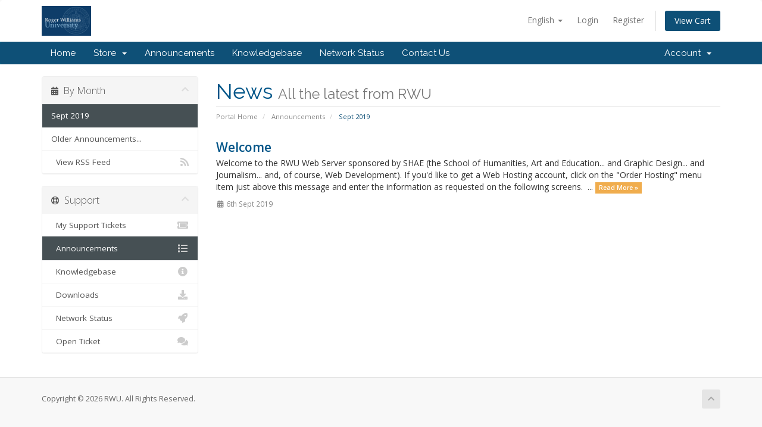

--- FILE ---
content_type: text/html; charset=utf-8
request_url: https://rwu.me/index.php?rp=/announcements/view/2019-09
body_size: 4414
content:
<!DOCTYPE html>
<html lang="en">
<head>
    <meta charset="utf-8" />
    <meta http-equiv="X-UA-Compatible" content="IE=edge">
    <meta name="viewport" content="width=device-width, initial-scale=1">
    <title>Announcements - RWU</title>

    <!-- Styling -->
<link href="//fonts.googleapis.com/css?family=Open+Sans:300,400,600|Raleway:400,700" rel="stylesheet">
<link href="/templates/six/css/all.min.css?v=d3ba44" rel="stylesheet">
<link href="/assets/css/fontawesome-all.min.css" rel="stylesheet">
<link href="/templates/six/css/custom.css" rel="stylesheet">

<!-- HTML5 Shim and Respond.js IE8 support of HTML5 elements and media queries -->
<!-- WARNING: Respond.js doesn't work if you view the page via file:// -->
<!--[if lt IE 9]>
  <script src="https://oss.maxcdn.com/libs/html5shiv/3.7.0/html5shiv.js"></script>
  <script src="https://oss.maxcdn.com/libs/respond.js/1.4.2/respond.min.js"></script>
<![endif]-->

<script type="text/javascript">
    var csrfToken = 'c6805f98444ddfc1430172cbe091182432f40ba1',
        markdownGuide = 'Markdown Guide',
        locale = 'en',
        saved = 'saved',
        saving = 'autosaving',
        whmcsBaseUrl = "",
        requiredText = 'Required',
        recaptchaSiteKey = "";
</script>
<script src="/templates/six/js/scripts.min.js?v=d3ba44"></script>


    

</head>
<body data-phone-cc-input="1">



<section id="header">
    <div class="container">
        <ul class="top-nav">
                            <li>
                    <a href="#" class="choose-language" data-toggle="popover" id="languageChooser">
                        English
                        <b class="caret"></b>
                    </a>
                    <div id="languageChooserContent" class="hidden">
                        <ul>
                                                            <li>
                                    <a href="/index.php?rp=%2Fannouncements%2Fview%2F2019-09&language=arabic">العربية</a>
                                </li>
                                                            <li>
                                    <a href="/index.php?rp=%2Fannouncements%2Fview%2F2019-09&language=azerbaijani">Azerbaijani</a>
                                </li>
                                                            <li>
                                    <a href="/index.php?rp=%2Fannouncements%2Fview%2F2019-09&language=catalan">Català</a>
                                </li>
                                                            <li>
                                    <a href="/index.php?rp=%2Fannouncements%2Fview%2F2019-09&language=chinese">中文</a>
                                </li>
                                                            <li>
                                    <a href="/index.php?rp=%2Fannouncements%2Fview%2F2019-09&language=croatian">Hrvatski</a>
                                </li>
                                                            <li>
                                    <a href="/index.php?rp=%2Fannouncements%2Fview%2F2019-09&language=czech">Čeština</a>
                                </li>
                                                            <li>
                                    <a href="/index.php?rp=%2Fannouncements%2Fview%2F2019-09&language=danish">Dansk</a>
                                </li>
                                                            <li>
                                    <a href="/index.php?rp=%2Fannouncements%2Fview%2F2019-09&language=dutch">Nederlands</a>
                                </li>
                                                            <li>
                                    <a href="/index.php?rp=%2Fannouncements%2Fview%2F2019-09&language=english">English</a>
                                </li>
                                                            <li>
                                    <a href="/index.php?rp=%2Fannouncements%2Fview%2F2019-09&language=estonian">Estonian</a>
                                </li>
                                                            <li>
                                    <a href="/index.php?rp=%2Fannouncements%2Fview%2F2019-09&language=farsi">Persian</a>
                                </li>
                                                            <li>
                                    <a href="/index.php?rp=%2Fannouncements%2Fview%2F2019-09&language=french">Français</a>
                                </li>
                                                            <li>
                                    <a href="/index.php?rp=%2Fannouncements%2Fview%2F2019-09&language=german">Deutsch</a>
                                </li>
                                                            <li>
                                    <a href="/index.php?rp=%2Fannouncements%2Fview%2F2019-09&language=hebrew">עברית</a>
                                </li>
                                                            <li>
                                    <a href="/index.php?rp=%2Fannouncements%2Fview%2F2019-09&language=hungarian">Magyar</a>
                                </li>
                                                            <li>
                                    <a href="/index.php?rp=%2Fannouncements%2Fview%2F2019-09&language=italian">Italiano</a>
                                </li>
                                                            <li>
                                    <a href="/index.php?rp=%2Fannouncements%2Fview%2F2019-09&language=macedonian">Macedonian</a>
                                </li>
                                                            <li>
                                    <a href="/index.php?rp=%2Fannouncements%2Fview%2F2019-09&language=norwegian">Norwegian</a>
                                </li>
                                                            <li>
                                    <a href="/index.php?rp=%2Fannouncements%2Fview%2F2019-09&language=portuguese-br">Português</a>
                                </li>
                                                            <li>
                                    <a href="/index.php?rp=%2Fannouncements%2Fview%2F2019-09&language=portuguese-pt">Português</a>
                                </li>
                                                            <li>
                                    <a href="/index.php?rp=%2Fannouncements%2Fview%2F2019-09&language=romanian">Română</a>
                                </li>
                                                            <li>
                                    <a href="/index.php?rp=%2Fannouncements%2Fview%2F2019-09&language=russian">Русский</a>
                                </li>
                                                            <li>
                                    <a href="/index.php?rp=%2Fannouncements%2Fview%2F2019-09&language=spanish">Español</a>
                                </li>
                                                            <li>
                                    <a href="/index.php?rp=%2Fannouncements%2Fview%2F2019-09&language=swedish">Svenska</a>
                                </li>
                                                            <li>
                                    <a href="/index.php?rp=%2Fannouncements%2Fview%2F2019-09&language=turkish">Türkçe</a>
                                </li>
                                                            <li>
                                    <a href="/index.php?rp=%2Fannouncements%2Fview%2F2019-09&language=ukranian">Українська</a>
                                </li>
                                                    </ul>
                    </div>
                </li>
                                        <li>
                    <a href="/clientarea.php">Login</a>
                </li>
                                    <li>
                        <a href="/register.php">Register</a>
                    </li>
                                <li class="primary-action">
                    <a href="/cart.php?a=view" class="btn">
                        View Cart
                    </a>
                </li>
                                </ul>

                    <a href="/index.php" class="logo"><img src="/assets/img/logo.jpg" alt="RWU"></a>
        
    </div>
</section>

<section id="main-menu">

    <nav id="nav" class="navbar navbar-default navbar-main" role="navigation">
        <div class="container">
            <!-- Brand and toggle get grouped for better mobile display -->
            <div class="navbar-header">
                <button type="button" class="navbar-toggle" data-toggle="collapse" data-target="#primary-nav">
                    <span class="sr-only">Toggle navigation</span>
                    <span class="icon-bar"></span>
                    <span class="icon-bar"></span>
                    <span class="icon-bar"></span>
                </button>
            </div>

            <!-- Collect the nav links, forms, and other content for toggling -->
            <div class="collapse navbar-collapse" id="primary-nav">

                <ul class="nav navbar-nav">

                        <li menuItemName="Home" class="" id="Primary_Navbar-Home">
        <a href="/index.php">
                        Home
                                </a>
            </li>
    <li menuItemName="Store" class="dropdown" id="Primary_Navbar-Store">
        <a class="dropdown-toggle" data-toggle="dropdown" href="#">
                        Store
                        &nbsp;<b class="caret"></b>        </a>
                    <ul class="dropdown-menu">
                            <li menuItemName="Browse Products Services" id="Primary_Navbar-Store-Browse_Products_Services">
                    <a href="/index.php/store">
                                                Browse All
                                            </a>
                </li>
                            <li menuItemName="Shop Divider 1" class="nav-divider" id="Primary_Navbar-Store-Shop_Divider_1">
                    <a href="">
                                                -----
                                            </a>
                </li>
                            <li menuItemName="RWU Hosting" id="Primary_Navbar-Store-RWU_Hosting">
                    <a href="/index.php/store/rwu-hosting">
                                                RWU Hosting
                                            </a>
                </li>
                        </ul>
            </li>
    <li menuItemName="Announcements" class="" id="Primary_Navbar-Announcements">
        <a href="/index.php/announcements">
                        Announcements
                                </a>
            </li>
    <li menuItemName="Knowledgebase" class="" id="Primary_Navbar-Knowledgebase">
        <a href="/index.php/knowledgebase">
                        Knowledgebase
                                </a>
            </li>
    <li menuItemName="Network Status" class="" id="Primary_Navbar-Network_Status">
        <a href="/serverstatus.php">
                        Network Status
                                </a>
            </li>
    <li menuItemName="Contact Us" class="" id="Primary_Navbar-Contact_Us">
        <a href="/contact.php">
                        Contact Us
                                </a>
            </li>

                </ul>

                <ul class="nav navbar-nav navbar-right">

                        <li menuItemName="Account" class="dropdown" id="Secondary_Navbar-Account">
        <a class="dropdown-toggle" data-toggle="dropdown" href="#">
                        Account
                        &nbsp;<b class="caret"></b>        </a>
                    <ul class="dropdown-menu">
                            <li menuItemName="Login" id="Secondary_Navbar-Account-Login">
                    <a href="/clientarea.php">
                                                Login
                                            </a>
                </li>
                            <li menuItemName="Register" id="Secondary_Navbar-Account-Register">
                    <a href="/register.php">
                                                Register
                                            </a>
                </li>
                            <li menuItemName="Divider" class="nav-divider" id="Secondary_Navbar-Account-Divider">
                    <a href="">
                                                -----
                                            </a>
                </li>
                            <li menuItemName="Forgot Password?" id="Secondary_Navbar-Account-Forgot_Password?">
                    <a href="/index.php/password/reset">
                                                Forgot Password?
                                            </a>
                </li>
                        </ul>
            </li>

                </ul>

            </div><!-- /.navbar-collapse -->
        </div>
    </nav>

</section>



<section id="main-body">
    <div class="container">
        <div class="row">

                                    <div class="col-md-9 pull-md-right">
                    <div class="header-lined">
    <h1>News <small>All the latest from RWU</small></h1>
    <ol class="breadcrumb">
            <li>
            <a href="https://rwu.me">            Portal Home
            </a>        </li>
            <li>
            <a href="/index.php/announcements">            Announcements
            </a>        </li>
            <li class="active">
                        Sept 2019
                    </li>
    </ol>
</div>
                </div>
                        <div class="col-md-3 pull-md-left sidebar">
                    <div menuItemName="Announcements Months" class="panel panel-sidebar panel-sidebar hidden-sm hidden-xs">
        <div class="panel-heading">
            <h3 class="panel-title">
                <i class="fas fa-calendar-alt"></i>&nbsp;                By Month
                                <i class="fas fa-chevron-up panel-minimise pull-right"></i>
            </h3>
        </div>
                            <div class="list-group">
                                                            <a menuItemName="Sept 2019"
                           href="/index.php/announcements"
                           class="list-group-item active"
                                                                                                                                       id="Primary_Sidebar-Announcements_Months-Sept_2019"
                        >
                                                                                                                Sept 2019
                        </a>
                                                                                <a menuItemName="Older"
                           href="/index.php/announcements/view/older"
                           class="list-group-item"
                                                                                                                                       id="Primary_Sidebar-Announcements_Months-Older"
                        >
                                                                                                                Older Announcements...
                        </a>
                                                                                <a menuItemName="RSS Feed"
                           href="/index.php/announcements/rss"
                           class="list-group-item"
                                                                                                                                       id="Primary_Sidebar-Announcements_Months-RSS_Feed"
                        >
                                                                                    <i class="fas fa-rss icon-rss"></i>&nbsp;                            View RSS Feed
                        </a>
                                                </div>
                    </div>
                    <div class="panel hidden-lg hidden-md panel-default">
            <div class="panel-heading">
                <h3 class="panel-title">
                    <i class="fas fa-calendar-alt"></i>&nbsp;                    By Month
                                    </h3>
            </div>
            <div class="panel-body">
                <form role="form">
                    <select class="form-control" onchange="selectChangeNavigate(this)">
                                                    <option menuItemName="Sept 2019" value="/index.php/announcements" class="list-group-item" selected="selected">
                                Sept 2019
                                                            </option>
                                                    <option menuItemName="Older" value="/index.php/announcements/view/older" class="list-group-item" >
                                Older Announcements...
                                                            </option>
                                                    <option menuItemName="RSS Feed" value="/index.php/announcements/rss" class="list-group-item" >
                                View RSS Feed
                                                            </option>
                                            </select>
                </form>
            </div>
                    </div>
                </div>
                <!-- Container for main page display content -->
        <div class="col-md-9 pull-md-right main-content">
            


    <div class="announcement-single">

        <a href="/index.php/announcements/2/Welcome.html" class="title">
            Welcome
        </a>

                    <p>Welcome to the RWU Web Server sponsored by SHAE (the School of Humanities, Art and Education... and Graphic Design... and Journalism... and, of course, Web Development).
If you'd like to get a Web Hosting account, click on the "Order Hosting" menu item just above this message and enter the information as requested on the following screens.  ...
            <a href="/index.php/announcements/2/Welcome.html" class="label label-warning">Read More &raquo;</a>
            </p>
        
        <div class="article-items">
            <i class="fas fa-calendar-alt fa-fw"></i>
            6th Sept 2019
                    </div>

        
    </div>




                </div><!-- /.main-content -->
                                    <div class="col-md-3 pull-md-left sidebar sidebar-secondary">
                            <div menuItemName="Support" class="panel panel-sidebar panel-sidebar">
        <div class="panel-heading">
            <h3 class="panel-title">
                <i class="far fa-life-ring"></i>&nbsp;                Support
                                <i class="fas fa-chevron-up panel-minimise pull-right"></i>
            </h3>
        </div>
                            <div class="list-group">
                                                            <a menuItemName="Support Tickets"
                           href="/supporttickets.php"
                           class="list-group-item"
                                                                                                                                       id="Secondary_Sidebar-Support-Support_Tickets"
                        >
                                                                                    <i class="fas fa-ticket-alt fa-fw"></i>&nbsp;                            My Support Tickets
                        </a>
                                                                                <a menuItemName="Announcements"
                           href="/index.php/announcements"
                           class="list-group-item active"
                                                                                                                                       id="Secondary_Sidebar-Support-Announcements"
                        >
                                                                                    <i class="fas fa-list fa-fw"></i>&nbsp;                            Announcements
                        </a>
                                                                                <a menuItemName="Knowledgebase"
                           href="/index.php/knowledgebase"
                           class="list-group-item"
                                                                                                                                       id="Secondary_Sidebar-Support-Knowledgebase"
                        >
                                                                                    <i class="fas fa-info-circle fa-fw"></i>&nbsp;                            Knowledgebase
                        </a>
                                                                                <a menuItemName="Downloads"
                           href="/index.php/download"
                           class="list-group-item"
                                                                                                                                       id="Secondary_Sidebar-Support-Downloads"
                        >
                                                                                    <i class="fas fa-download fa-fw"></i>&nbsp;                            Downloads
                        </a>
                                                                                <a menuItemName="Network Status"
                           href="/serverstatus.php"
                           class="list-group-item"
                                                                                                                                       id="Secondary_Sidebar-Support-Network_Status"
                        >
                                                                                    <i class="fas fa-rocket fa-fw"></i>&nbsp;                            Network Status
                        </a>
                                                                                <a menuItemName="Open Ticket"
                           href="/submitticket.php"
                           class="list-group-item"
                                                                                                                                       id="Secondary_Sidebar-Support-Open_Ticket"
                        >
                                                                                    <i class="fas fa-comments fa-fw"></i>&nbsp;                            Open Ticket
                        </a>
                                                </div>
                    </div>
                        </div>
                            <div class="clearfix"></div>
        </div>
    </div>
</section>

<section id="footer">
    <div class="container">
        <a href="#" class="back-to-top"><i class="fas fa-chevron-up"></i></a>
        <p>Copyright &copy; 2026 RWU. All Rights Reserved.</p>
    </div>
</section>

<div id="fullpage-overlay" class="hidden">
    <div class="outer-wrapper">
        <div class="inner-wrapper">
            <img src="/assets/img/overlay-spinner.svg">
            <br>
            <span class="msg"></span>
        </div>
    </div>
</div>

<div class="modal system-modal fade" id="modalAjax" tabindex="-1" role="dialog" aria-hidden="true">
    <div class="modal-dialog">
        <div class="modal-content panel-primary">
            <div class="modal-header panel-heading">
                <button type="button" class="close" data-dismiss="modal">
                    <span aria-hidden="true">&times;</span>
                    <span class="sr-only">Close</span>
                </button>
                <h4 class="modal-title"></h4>
            </div>
            <div class="modal-body panel-body">
                Loading...
            </div>
            <div class="modal-footer panel-footer">
                <div class="pull-left loader">
                    <i class="fas fa-circle-notch fa-spin"></i>
                    Loading...
                </div>
                <button type="button" class="btn btn-default" data-dismiss="modal">
                    Close
                </button>
                <button type="button" class="btn btn-primary modal-submit">
                    Submit
                </button>
            </div>
        </div>
    </div>
</div>

<form action="#" id="frmGeneratePassword" class="form-horizontal">
    <div class="modal fade" id="modalGeneratePassword">
        <div class="modal-dialog">
            <div class="modal-content panel-primary">
                <div class="modal-header panel-heading">
                    <button type="button" class="close" data-dismiss="modal" aria-label="Close"><span aria-hidden="true">&times;</span></button>
                    <h4 class="modal-title">
                        Generate Password
                    </h4>
                </div>
                <div class="modal-body">
                    <div class="alert alert-danger hidden" id="generatePwLengthError">
                        Please enter a number between 8 and 64 for the password length
                    </div>
                    <div class="form-group">
                        <label for="generatePwLength" class="col-sm-4 control-label">Password Length</label>
                        <div class="col-sm-8">
                            <input type="number" min="8" max="64" value="12" step="1" class="form-control input-inline input-inline-100" id="inputGeneratePasswordLength">
                        </div>
                    </div>
                    <div class="form-group">
                        <label for="generatePwOutput" class="col-sm-4 control-label">Generated Password</label>
                        <div class="col-sm-8">
                            <input type="text" class="form-control" id="inputGeneratePasswordOutput">
                        </div>
                    </div>
                    <div class="row">
                        <div class="col-sm-8 col-sm-offset-4">
                            <button type="submit" class="btn btn-default btn-sm">
                                <i class="fas fa-plus fa-fw"></i>
                                Generate new password
                            </button>
                            <button type="button" class="btn btn-default btn-sm copy-to-clipboard" data-clipboard-target="#inputGeneratePasswordOutput">
                                <img src="/assets/img/clippy.svg" alt="Copy to clipboard" width="15">
                                Copy
                            </button>
                        </div>
                    </div>
                </div>
                <div class="modal-footer">
                    <button type="button" class="btn btn-default" data-dismiss="modal">
                        Close
                    </button>
                    <button type="button" class="btn btn-primary" id="btnGeneratePasswordInsert" data-clipboard-target="#inputGeneratePasswordOutput">
                        Copy to clipboard and Insert
                    </button>
                </div>
            </div>
        </div>
    </div>
</form>



</body>
</html>
